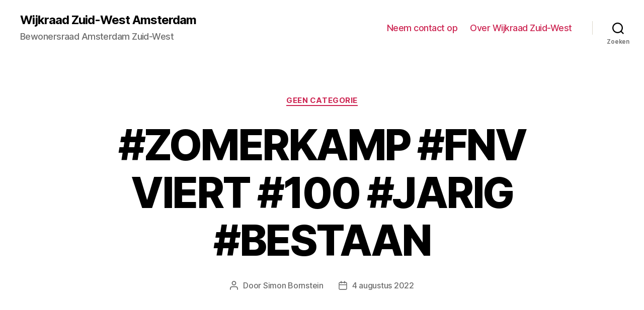

--- FILE ---
content_type: text/html; charset=utf-8
request_url: https://www.woczuidwest.nl/2022/08/04/zomerkamp-fnv-viert-100-jarig-bestaan/
body_size: 11709
content:
<!DOCTYPE html>
<html class="no-js" lang="nl">
	<head>
	<meta http-equiv="Content-Type" content="text/html; charset=UTF-8"/>
		<meta name="viewport" content="width=device-width, initial-scale=1.0">
		<link rel="profile" href="https://gmpg.org/xfn/11">
		<title>#ZOMERKAMP #FNV VIERT #100 #JARIG #BESTAAN - Wijkraad Zuid-West Amsterdam</title>
	<link rel="canonical" href="https://www.woczuidwest.nl/2022/08/04/zomerkamp-fnv-viert-100-jarig-bestaan/" />
<meta name="robots" content="max-image-preview:large"/>
<script>
window._wpemojiSettings = {"baseUrl":"https:\/\/s.w.org\/images\/core\/emoji\/14.0.0\/72x72\/","ext":".png","svgUrl":"https:\/\/s.w.org\/images\/core\/emoji\/14.0.0\/svg\/","svgExt":".svg","source":{"concatemoji":"http:\/\/www.woczuidwest.nl\/wp-includes\/js\/wp-emoji-release.min.js?ver=6.1.7"}};
/*! This file is auto-generated */
!function(e,a,t){var n,r,o,i=a.createElement("canvas"),p=i.getContext&&i.getContext("2d");function s(e,t){var a=String.fromCharCode,e=(p.clearRect(0,0,i.width,i.height),p.fillText(a.apply(this,e),0,0),i.toDataURL());return p.clearRect(0,0,i.width,i.height),p.fillText(a.apply(this,t),0,0),e===i.toDataURL()}function c(e){var t=a.createElement("script");t.src=e,t.defer=t.type="text/javascript",a.getElementsByTagName("head")[0].appendChild(t)}for(o=Array("flag","emoji"),t.supports={everything:!0,everythingExceptFlag:!0},r=0;r<o.length;r++)t.supports[o[r]]=function(e){if(p&&p.fillText)switch(p.textBaseline="top",p.font="600 32px Arial",e){case"flag":return s([127987,65039,8205,9895,65039],[127987,65039,8203,9895,65039])?!1:!s([55356,56826,55356,56819],[55356,56826,8203,55356,56819])&&!s([55356,57332,56128,56423,56128,56418,56128,56421,56128,56430,56128,56423,56128,56447],[55356,57332,8203,56128,56423,8203,56128,56418,8203,56128,56421,8203,56128,56430,8203,56128,56423,8203,56128,56447]);case"emoji":return!s([129777,127995,8205,129778,127999],[129777,127995,8203,129778,127999])}return!1}(o[r]),t.supports.everything=t.supports.everything&&t.supports[o[r]],"flag"!==o[r]&&(t.supports.everythingExceptFlag=t.supports.everythingExceptFlag&&t.supports[o[r]]);t.supports.everythingExceptFlag=t.supports.everythingExceptFlag&&!t.supports.flag,t.DOMReady=!1,t.readyCallback=function(){t.DOMReady=!0},t.supports.everything||(n=function(){t.readyCallback()},a.addEventListener?(a.addEventListener("DOMContentLoaded",n,!1),e.addEventListener("load",n,!1)):(e.attachEvent("onload",n),a.attachEvent("onreadystatechange",function(){"complete"===a.readyState&&t.readyCallback()})),(e=t.source||{}).concatemoji?c(e.concatemoji):e.wpemoji&&e.twemoji&&(c(e.twemoji),c(e.wpemoji)))}(window,document,window._wpemojiSettings);
</script>
<style>
img.wp-smiley,
img.emoji {
	display: inline !important;
	border: none !important;
	box-shadow: none !important;
	height: 1em !important;
	width: 1em !important;
	margin: 0 0.07em !important;
	vertical-align: -0.1em !important;
	background: none !important;
	padding: 0 !important;
}
</style>
	<link rel="stylesheet" id="wp-block-library-css" href="../../../../wp-includes/css/dist/block-library/style.min_ver-6.1.7.css" media="all"/>
<link rel="stylesheet" id="classic-theme-styles-css" href="../../../../wp-includes/css/classic-themes.min_ver-1.css" media="all"/>
<style id="global-styles-inline-css">
body{--wp--preset--color--black: #000000;--wp--preset--color--cyan-bluish-gray: #abb8c3;--wp--preset--color--white: #ffffff;--wp--preset--color--pale-pink: #f78da7;--wp--preset--color--vivid-red: #cf2e2e;--wp--preset--color--luminous-vivid-orange: #ff6900;--wp--preset--color--luminous-vivid-amber: #fcb900;--wp--preset--color--light-green-cyan: #7bdcb5;--wp--preset--color--vivid-green-cyan: #00d084;--wp--preset--color--pale-cyan-blue: #8ed1fc;--wp--preset--color--vivid-cyan-blue: #0693e3;--wp--preset--color--vivid-purple: #9b51e0;--wp--preset--color--accent: #cd2653;--wp--preset--color--primary: #000000;--wp--preset--color--secondary: #6d6d6d;--wp--preset--color--subtle-background: #dcd7ca;--wp--preset--color--background: #f5efe0;--wp--preset--gradient--vivid-cyan-blue-to-vivid-purple: linear-gradient(135deg,rgba(6,147,227,1) 0%,rgb(155,81,224) 100%);--wp--preset--gradient--light-green-cyan-to-vivid-green-cyan: linear-gradient(135deg,rgb(122,220,180) 0%,rgb(0,208,130) 100%);--wp--preset--gradient--luminous-vivid-amber-to-luminous-vivid-orange: linear-gradient(135deg,rgba(252,185,0,1) 0%,rgba(255,105,0,1) 100%);--wp--preset--gradient--luminous-vivid-orange-to-vivid-red: linear-gradient(135deg,rgba(255,105,0,1) 0%,rgb(207,46,46) 100%);--wp--preset--gradient--very-light-gray-to-cyan-bluish-gray: linear-gradient(135deg,rgb(238,238,238) 0%,rgb(169,184,195) 100%);--wp--preset--gradient--cool-to-warm-spectrum: linear-gradient(135deg,rgb(74,234,220) 0%,rgb(151,120,209) 20%,rgb(207,42,186) 40%,rgb(238,44,130) 60%,rgb(251,105,98) 80%,rgb(254,248,76) 100%);--wp--preset--gradient--blush-light-purple: linear-gradient(135deg,rgb(255,206,236) 0%,rgb(152,150,240) 100%);--wp--preset--gradient--blush-bordeaux: linear-gradient(135deg,rgb(254,205,165) 0%,rgb(254,45,45) 50%,rgb(107,0,62) 100%);--wp--preset--gradient--luminous-dusk: linear-gradient(135deg,rgb(255,203,112) 0%,rgb(199,81,192) 50%,rgb(65,88,208) 100%);--wp--preset--gradient--pale-ocean: linear-gradient(135deg,rgb(255,245,203) 0%,rgb(182,227,212) 50%,rgb(51,167,181) 100%);--wp--preset--gradient--electric-grass: linear-gradient(135deg,rgb(202,248,128) 0%,rgb(113,206,126) 100%);--wp--preset--gradient--midnight: linear-gradient(135deg,rgb(2,3,129) 0%,rgb(40,116,252) 100%);--wp--preset--duotone--dark-grayscale: url('http://www.woczuidwest.nl/2022/08/04/zomerkamp-fnv-viert-100-jarig-bestaan/#wp-duotone-dark-grayscale');--wp--preset--duotone--grayscale: url('http://www.woczuidwest.nl/2022/08/04/zomerkamp-fnv-viert-100-jarig-bestaan/#wp-duotone-grayscale');--wp--preset--duotone--purple-yellow: url('http://www.woczuidwest.nl/2022/08/04/zomerkamp-fnv-viert-100-jarig-bestaan/#wp-duotone-purple-yellow');--wp--preset--duotone--blue-red: url('http://www.woczuidwest.nl/2022/08/04/zomerkamp-fnv-viert-100-jarig-bestaan/#wp-duotone-blue-red');--wp--preset--duotone--midnight: url('http://www.woczuidwest.nl/2022/08/04/zomerkamp-fnv-viert-100-jarig-bestaan/#wp-duotone-midnight');--wp--preset--duotone--magenta-yellow: url('http://www.woczuidwest.nl/2022/08/04/zomerkamp-fnv-viert-100-jarig-bestaan/#wp-duotone-magenta-yellow');--wp--preset--duotone--purple-green: url('http://www.woczuidwest.nl/2022/08/04/zomerkamp-fnv-viert-100-jarig-bestaan/#wp-duotone-purple-green');--wp--preset--duotone--blue-orange: url('http://www.woczuidwest.nl/2022/08/04/zomerkamp-fnv-viert-100-jarig-bestaan/#wp-duotone-blue-orange');--wp--preset--font-size--small: 18px;--wp--preset--font-size--medium: 20px;--wp--preset--font-size--large: 26.25px;--wp--preset--font-size--x-large: 42px;--wp--preset--font-size--normal: 21px;--wp--preset--font-size--larger: 32px;--wp--preset--spacing--20: 0.44rem;--wp--preset--spacing--30: 0.67rem;--wp--preset--spacing--40: 1rem;--wp--preset--spacing--50: 1.5rem;--wp--preset--spacing--60: 2.25rem;--wp--preset--spacing--70: 3.38rem;--wp--preset--spacing--80: 5.06rem;}:where(.is-layout-flex){gap: 0.5em;}body .is-layout-flow > .alignleft{float: left;margin-inline-start: 0;margin-inline-end: 2em;}body .is-layout-flow > .alignright{float: right;margin-inline-start: 2em;margin-inline-end: 0;}body .is-layout-flow > .aligncenter{margin-left: auto !important;margin-right: auto !important;}body .is-layout-constrained > .alignleft{float: left;margin-inline-start: 0;margin-inline-end: 2em;}body .is-layout-constrained > .alignright{float: right;margin-inline-start: 2em;margin-inline-end: 0;}body .is-layout-constrained > .aligncenter{margin-left: auto !important;margin-right: auto !important;}body .is-layout-constrained > :where(:not(.alignleft):not(.alignright):not(.alignfull)){max-width: var(--wp--style--global--content-size);margin-left: auto !important;margin-right: auto !important;}body .is-layout-constrained > .alignwide{max-width: var(--wp--style--global--wide-size);}body .is-layout-flex{display: flex;}body .is-layout-flex{flex-wrap: wrap;align-items: center;}body .is-layout-flex > *{margin: 0;}:where(.wp-block-columns.is-layout-flex){gap: 2em;}.has-black-color{color: var(--wp--preset--color--black) !important;}.has-cyan-bluish-gray-color{color: var(--wp--preset--color--cyan-bluish-gray) !important;}.has-white-color{color: var(--wp--preset--color--white) !important;}.has-pale-pink-color{color: var(--wp--preset--color--pale-pink) !important;}.has-vivid-red-color{color: var(--wp--preset--color--vivid-red) !important;}.has-luminous-vivid-orange-color{color: var(--wp--preset--color--luminous-vivid-orange) !important;}.has-luminous-vivid-amber-color{color: var(--wp--preset--color--luminous-vivid-amber) !important;}.has-light-green-cyan-color{color: var(--wp--preset--color--light-green-cyan) !important;}.has-vivid-green-cyan-color{color: var(--wp--preset--color--vivid-green-cyan) !important;}.has-pale-cyan-blue-color{color: var(--wp--preset--color--pale-cyan-blue) !important;}.has-vivid-cyan-blue-color{color: var(--wp--preset--color--vivid-cyan-blue) !important;}.has-vivid-purple-color{color: var(--wp--preset--color--vivid-purple) !important;}.has-black-background-color{background-color: var(--wp--preset--color--black) !important;}.has-cyan-bluish-gray-background-color{background-color: var(--wp--preset--color--cyan-bluish-gray) !important;}.has-white-background-color{background-color: var(--wp--preset--color--white) !important;}.has-pale-pink-background-color{background-color: var(--wp--preset--color--pale-pink) !important;}.has-vivid-red-background-color{background-color: var(--wp--preset--color--vivid-red) !important;}.has-luminous-vivid-orange-background-color{background-color: var(--wp--preset--color--luminous-vivid-orange) !important;}.has-luminous-vivid-amber-background-color{background-color: var(--wp--preset--color--luminous-vivid-amber) !important;}.has-light-green-cyan-background-color{background-color: var(--wp--preset--color--light-green-cyan) !important;}.has-vivid-green-cyan-background-color{background-color: var(--wp--preset--color--vivid-green-cyan) !important;}.has-pale-cyan-blue-background-color{background-color: var(--wp--preset--color--pale-cyan-blue) !important;}.has-vivid-cyan-blue-background-color{background-color: var(--wp--preset--color--vivid-cyan-blue) !important;}.has-vivid-purple-background-color{background-color: var(--wp--preset--color--vivid-purple) !important;}.has-black-border-color{border-color: var(--wp--preset--color--black) !important;}.has-cyan-bluish-gray-border-color{border-color: var(--wp--preset--color--cyan-bluish-gray) !important;}.has-white-border-color{border-color: var(--wp--preset--color--white) !important;}.has-pale-pink-border-color{border-color: var(--wp--preset--color--pale-pink) !important;}.has-vivid-red-border-color{border-color: var(--wp--preset--color--vivid-red) !important;}.has-luminous-vivid-orange-border-color{border-color: var(--wp--preset--color--luminous-vivid-orange) !important;}.has-luminous-vivid-amber-border-color{border-color: var(--wp--preset--color--luminous-vivid-amber) !important;}.has-light-green-cyan-border-color{border-color: var(--wp--preset--color--light-green-cyan) !important;}.has-vivid-green-cyan-border-color{border-color: var(--wp--preset--color--vivid-green-cyan) !important;}.has-pale-cyan-blue-border-color{border-color: var(--wp--preset--color--pale-cyan-blue) !important;}.has-vivid-cyan-blue-border-color{border-color: var(--wp--preset--color--vivid-cyan-blue) !important;}.has-vivid-purple-border-color{border-color: var(--wp--preset--color--vivid-purple) !important;}.has-vivid-cyan-blue-to-vivid-purple-gradient-background{background: var(--wp--preset--gradient--vivid-cyan-blue-to-vivid-purple) !important;}.has-light-green-cyan-to-vivid-green-cyan-gradient-background{background: var(--wp--preset--gradient--light-green-cyan-to-vivid-green-cyan) !important;}.has-luminous-vivid-amber-to-luminous-vivid-orange-gradient-background{background: var(--wp--preset--gradient--luminous-vivid-amber-to-luminous-vivid-orange) !important;}.has-luminous-vivid-orange-to-vivid-red-gradient-background{background: var(--wp--preset--gradient--luminous-vivid-orange-to-vivid-red) !important;}.has-very-light-gray-to-cyan-bluish-gray-gradient-background{background: var(--wp--preset--gradient--very-light-gray-to-cyan-bluish-gray) !important;}.has-cool-to-warm-spectrum-gradient-background{background: var(--wp--preset--gradient--cool-to-warm-spectrum) !important;}.has-blush-light-purple-gradient-background{background: var(--wp--preset--gradient--blush-light-purple) !important;}.has-blush-bordeaux-gradient-background{background: var(--wp--preset--gradient--blush-bordeaux) !important;}.has-luminous-dusk-gradient-background{background: var(--wp--preset--gradient--luminous-dusk) !important;}.has-pale-ocean-gradient-background{background: var(--wp--preset--gradient--pale-ocean) !important;}.has-electric-grass-gradient-background{background: var(--wp--preset--gradient--electric-grass) !important;}.has-midnight-gradient-background{background: var(--wp--preset--gradient--midnight) !important;}.has-small-font-size{font-size: var(--wp--preset--font-size--small) !important;}.has-medium-font-size{font-size: var(--wp--preset--font-size--medium) !important;}.has-large-font-size{font-size: var(--wp--preset--font-size--large) !important;}.has-x-large-font-size{font-size: var(--wp--preset--font-size--x-large) !important;}
.wp-block-navigation a:where(:not(.wp-element-button)){color: inherit;}
:where(.wp-block-columns.is-layout-flex){gap: 2em;}
.wp-block-pullquote{font-size: 1.5em;line-height: 1.6;}
</style>
<link rel="stylesheet" id="contact-form-7-css" href="../../../../wp-content/plugins/contact-form-7/includes/css/styles_ver-5.1.8.css" media="all"/>
<link rel="stylesheet" id="twentytwenty-style-css" href="../../../../wp-content/themes/twentytwenty/style_ver-1.1.css" media="all"/>
<style id="twentytwenty-style-inline-css">
.color-accent,.color-accent-hover:hover,.color-accent-hover:focus,:root .has-accent-color,.has-drop-cap:not(:focus):first-letter,.wp-block-button.is-style-outline,a { color: #cd2653; }blockquote,.border-color-accent,.border-color-accent-hover:hover,.border-color-accent-hover:focus { border-color: #cd2653; }button:not(.toggle),.button,.faux-button,.wp-block-button__link,.wp-block-file .wp-block-file__button,input[type="button"],input[type="reset"],input[type="submit"],.bg-accent,.bg-accent-hover:hover,.bg-accent-hover:focus,:root .has-accent-background-color,.comment-reply-link { background-color: #cd2653; }.fill-children-accent,.fill-children-accent * { fill: #cd2653; }body,.entry-title a,:root .has-primary-color { color: #000000; }:root .has-primary-background-color { background-color: #000000; }cite,figcaption,.wp-caption-text,.post-meta,.entry-content .wp-block-archives li,.entry-content .wp-block-categories li,.entry-content .wp-block-latest-posts li,.wp-block-latest-comments__comment-date,.wp-block-latest-posts__post-date,.wp-block-embed figcaption,.wp-block-image figcaption,.wp-block-pullquote cite,.comment-metadata,.comment-respond .comment-notes,.comment-respond .logged-in-as,.pagination .dots,.entry-content hr:not(.has-background),hr.styled-separator,:root .has-secondary-color { color: #6d6d6d; }:root .has-secondary-background-color { background-color: #6d6d6d; }pre,fieldset,input,textarea,table,table *,hr { border-color: #dcd7ca; }caption,code,code,kbd,samp,.wp-block-table.is-style-stripes tbody tr:nth-child(odd),:root .has-subtle-background-background-color { background-color: #dcd7ca; }.wp-block-table.is-style-stripes { border-bottom-color: #dcd7ca; }.wp-block-latest-posts.is-grid li { border-top-color: #dcd7ca; }:root .has-subtle-background-color { color: #dcd7ca; }body:not(.overlay-header) .primary-menu > li > a,body:not(.overlay-header) .primary-menu > li > .icon,.modal-menu a,.footer-menu a, .footer-widgets a,#site-footer .wp-block-button.is-style-outline,.wp-block-pullquote:before,.singular:not(.overlay-header) .entry-header a,.archive-header a,.header-footer-group .color-accent,.header-footer-group .color-accent-hover:hover { color: #cd2653; }.social-icons a,#site-footer button:not(.toggle),#site-footer .button,#site-footer .faux-button,#site-footer .wp-block-button__link,#site-footer .wp-block-file__button,#site-footer input[type="button"],#site-footer input[type="reset"],#site-footer input[type="submit"] { background-color: #cd2653; }.header-footer-group,body:not(.overlay-header) #site-header .toggle,.menu-modal .toggle { color: #000000; }body:not(.overlay-header) .primary-menu ul { background-color: #000000; }body:not(.overlay-header) .primary-menu > li > ul:after { border-bottom-color: #000000; }body:not(.overlay-header) .primary-menu ul ul:after { border-left-color: #000000; }.site-description,body:not(.overlay-header) .toggle-inner .toggle-text,.widget .post-date,.widget .rss-date,.widget_archive li,.widget_categories li,.widget cite,.widget_pages li,.widget_meta li,.widget_nav_menu li,.powered-by-wordpress,.to-the-top,.singular .entry-header .post-meta,.singular:not(.overlay-header) .entry-header .post-meta a { color: #6d6d6d; }.header-footer-group pre,.header-footer-group fieldset,.header-footer-group input,.header-footer-group textarea,.header-footer-group table,.header-footer-group table *,.footer-nav-widgets-wrapper,#site-footer,.menu-modal nav *,.footer-widgets-outer-wrapper,.footer-top { border-color: #dcd7ca; }.header-footer-group table caption,body:not(.overlay-header) .header-inner .toggle-wrapper::before { background-color: #dcd7ca; }
</style>
<link rel="stylesheet" id="twentytwenty-print-style-css" href="../../../../wp-content/themes/twentytwenty/print_ver-1.1.css" media="print"/>
<script src="../../../../wp-includes/js/jquery/jquery.min_ver-3.6.1.js" id="jquery-core-js"></script>
<script src="../../../../wp-includes/js/jquery/jquery-migrate.min_ver-3.3.2.js" id="jquery-migrate-js"></script>
<script src="../../../../wp-content/themes/twentytwenty/assets/js/index_ver-1.1.js" id="twentytwenty-js-js" async></script>
<link rel="https://api.w.org/" href="https://www.woczuidwest.nl/wp-json/" /><link rel="EditURI" type="application/rsd+xml" title="RSD" href="https://www.woczuidwest.nl/xmlrpc.php?rsd" />
<link rel="wlwmanifest" type="application/wlwmanifest+xml" href="https://www.woczuidwest.nl/wp-includes/wlwmanifest.xml" />
<meta name="generator" content="WordPress 6.1.7"/>
<link rel="shortlink" href="https://www.woczuidwest.nl/?p=3343" />
	<script>document.documentElement.className = document.documentElement.className.replace( 'no-js', 'js' );</script>
	<style>.recentcomments a{display:inline !important;padding:0 !important;margin:0 !important;}</style>
	</head>
	<body class="post-template-default single single-post postid-3343 single-format-standard singular enable-search-modal missing-post-thumbnail has-single-pagination showing-comments show-avatars footer-top-visible">
		<a class="skip-link screen-reader-text" href="#site-content">Overslaan naar de inhoud</a><svg xmlns="http://www.w3.org/2000/svg" viewbox="0 0 0 0" width="0" height="0" focusable="false" role="none" style="visibility: hidden; position: absolute; left: -9999px; overflow: hidden;"><defs><filter id="wp-duotone-dark-grayscale"><fecolormatrix color-interpolation-filters="sRGB" type="matrix" values=" .299 .587 .114 0 0 .299 .587 .114 0 0 .299 .587 .114 0 0 .299 .587 .114 0 0 "/><fecomponenttransfer color-interpolation-filters="sRGB"><fefuncr type="table" tablevalues="0 0.49803921568627"/><fefuncg type="table" tablevalues="0 0.49803921568627"/><fefuncb type="table" tablevalues="0 0.49803921568627"/><fefunca type="table" tablevalues="1 1"/></fecomponenttransfer><fecomposite in2="SourceGraphic" operator="in"/></filter></defs></svg><svg xmlns="http://www.w3.org/2000/svg" viewbox="0 0 0 0" width="0" height="0" focusable="false" role="none" style="visibility: hidden; position: absolute; left: -9999px; overflow: hidden;"><defs><filter id="wp-duotone-grayscale"><fecolormatrix color-interpolation-filters="sRGB" type="matrix" values=" .299 .587 .114 0 0 .299 .587 .114 0 0 .299 .587 .114 0 0 .299 .587 .114 0 0 "/><fecomponenttransfer color-interpolation-filters="sRGB"><fefuncr type="table" tablevalues="0 1"/><fefuncg type="table" tablevalues="0 1"/><fefuncb type="table" tablevalues="0 1"/><fefunca type="table" tablevalues="1 1"/></fecomponenttransfer><fecomposite in2="SourceGraphic" operator="in"/></filter></defs></svg><svg xmlns="http://www.w3.org/2000/svg" viewbox="0 0 0 0" width="0" height="0" focusable="false" role="none" style="visibility: hidden; position: absolute; left: -9999px; overflow: hidden;"><defs><filter id="wp-duotone-purple-yellow"><fecolormatrix color-interpolation-filters="sRGB" type="matrix" values=" .299 .587 .114 0 0 .299 .587 .114 0 0 .299 .587 .114 0 0 .299 .587 .114 0 0 "/><fecomponenttransfer color-interpolation-filters="sRGB"><fefuncr type="table" tablevalues="0.54901960784314 0.98823529411765"/><fefuncg type="table" tablevalues="0 1"/><fefuncb type="table" tablevalues="0.71764705882353 0.25490196078431"/><fefunca type="table" tablevalues="1 1"/></fecomponenttransfer><fecomposite in2="SourceGraphic" operator="in"/></filter></defs></svg><svg xmlns="http://www.w3.org/2000/svg" viewbox="0 0 0 0" width="0" height="0" focusable="false" role="none" style="visibility: hidden; position: absolute; left: -9999px; overflow: hidden;"><defs><filter id="wp-duotone-blue-red"><fecolormatrix color-interpolation-filters="sRGB" type="matrix" values=" .299 .587 .114 0 0 .299 .587 .114 0 0 .299 .587 .114 0 0 .299 .587 .114 0 0 "/><fecomponenttransfer color-interpolation-filters="sRGB"><fefuncr type="table" tablevalues="0 1"/><fefuncg type="table" tablevalues="0 0.27843137254902"/><fefuncb type="table" tablevalues="0.5921568627451 0.27843137254902"/><fefunca type="table" tablevalues="1 1"/></fecomponenttransfer><fecomposite in2="SourceGraphic" operator="in"/></filter></defs></svg><svg xmlns="http://www.w3.org/2000/svg" viewbox="0 0 0 0" width="0" height="0" focusable="false" role="none" style="visibility: hidden; position: absolute; left: -9999px; overflow: hidden;"><defs><filter id="wp-duotone-midnight"><fecolormatrix color-interpolation-filters="sRGB" type="matrix" values=" .299 .587 .114 0 0 .299 .587 .114 0 0 .299 .587 .114 0 0 .299 .587 .114 0 0 "/><fecomponenttransfer color-interpolation-filters="sRGB"><fefuncr type="table" tablevalues="0 0"/><fefuncg type="table" tablevalues="0 0.64705882352941"/><fefuncb type="table" tablevalues="0 1"/><fefunca type="table" tablevalues="1 1"/></fecomponenttransfer><fecomposite in2="SourceGraphic" operator="in"/></filter></defs></svg><svg xmlns="http://www.w3.org/2000/svg" viewbox="0 0 0 0" width="0" height="0" focusable="false" role="none" style="visibility: hidden; position: absolute; left: -9999px; overflow: hidden;"><defs><filter id="wp-duotone-magenta-yellow"><fecolormatrix color-interpolation-filters="sRGB" type="matrix" values=" .299 .587 .114 0 0 .299 .587 .114 0 0 .299 .587 .114 0 0 .299 .587 .114 0 0 "/><fecomponenttransfer color-interpolation-filters="sRGB"><fefuncr type="table" tablevalues="0.78039215686275 1"/><fefuncg type="table" tablevalues="0 0.94901960784314"/><fefuncb type="table" tablevalues="0.35294117647059 0.47058823529412"/><fefunca type="table" tablevalues="1 1"/></fecomponenttransfer><fecomposite in2="SourceGraphic" operator="in"/></filter></defs></svg><svg xmlns="http://www.w3.org/2000/svg" viewbox="0 0 0 0" width="0" height="0" focusable="false" role="none" style="visibility: hidden; position: absolute; left: -9999px; overflow: hidden;"><defs><filter id="wp-duotone-purple-green"><fecolormatrix color-interpolation-filters="sRGB" type="matrix" values=" .299 .587 .114 0 0 .299 .587 .114 0 0 .299 .587 .114 0 0 .299 .587 .114 0 0 "/><fecomponenttransfer color-interpolation-filters="sRGB"><fefuncr type="table" tablevalues="0.65098039215686 0.40392156862745"/><fefuncg type="table" tablevalues="0 1"/><fefuncb type="table" tablevalues="0.44705882352941 0.4"/><fefunca type="table" tablevalues="1 1"/></fecomponenttransfer><fecomposite in2="SourceGraphic" operator="in"/></filter></defs></svg><svg xmlns="http://www.w3.org/2000/svg" viewbox="0 0 0 0" width="0" height="0" focusable="false" role="none" style="visibility: hidden; position: absolute; left: -9999px; overflow: hidden;"><defs><filter id="wp-duotone-blue-orange"><fecolormatrix color-interpolation-filters="sRGB" type="matrix" values=" .299 .587 .114 0 0 .299 .587 .114 0 0 .299 .587 .114 0 0 .299 .587 .114 0 0 "/><fecomponenttransfer color-interpolation-filters="sRGB"><fefuncr type="table" tablevalues="0.098039215686275 1"/><fefuncg type="table" tablevalues="0 0.66274509803922"/><fefuncb type="table" tablevalues="0.84705882352941 0.41960784313725"/><fefunca type="table" tablevalues="1 1"/></fecomponenttransfer><fecomposite in2="SourceGraphic" operator="in"/></filter></defs></svg>
		<header id="site-header" class="header-footer-group" role="banner">
			<div class="header-inner section-inner">
				<div class="header-titles-wrapper">
						<button class="toggle search-toggle mobile-search-toggle" data-toggle-target=".search-modal" data-toggle-body-class="showing-search-modal" data-set-focus=".search-modal .search-field" aria-expanded="false">
							<span class="toggle-inner">
								<span class="toggle-icon">
									<svg class="svg-icon" aria-hidden="true" role="img" focusable="false" xmlns="http://www.w3.org/2000/svg" width="23" height="23" viewbox="0 0 23 23"><path d="M38.710696,48.0601792 L43,52.3494831 L41.3494831,54 L37.0601792,49.710696 C35.2632422,51.1481185 32.9839107,52.0076499 30.5038249,52.0076499 C24.7027226,52.0076499 20,47.3049272 20,41.5038249 C20,35.7027226 24.7027226,31 30.5038249,31 C36.3049272,31 41.0076499,35.7027226 41.0076499,41.5038249 C41.0076499,43.9839107 40.1481185,46.2632422 38.710696,48.0601792 Z M36.3875844,47.1716785 C37.8030221,45.7026647 38.6734666,43.7048964 38.6734666,41.5038249 C38.6734666,36.9918565 35.0157934,33.3341833 30.5038249,33.3341833 C25.9918565,33.3341833 22.3341833,36.9918565 22.3341833,41.5038249 C22.3341833,46.0157934 25.9918565,49.6734666 30.5038249,49.6734666 C32.7048964,49.6734666 34.7026647,48.8030221 36.1716785,47.3875844 C36.2023931,47.347638 36.2360451,47.3092237 36.2726343,47.2726343 C36.3092237,47.2360451 36.347638,47.2023931 36.3875844,47.1716785 Z" transform="translate(-20 -31)"/></svg>								</span>
								<span class="toggle-text">Zoeken</span>
							</span>
						</button><!-- .search-toggle -->
					<div class="header-titles">
						<div class="site-title faux-heading"><a href="/">Wijkraad Zuid-West Amsterdam</a></div><div class="site-description">Bewonersraad Amsterdam Zuid-West</div><!-- .site-description -->
					</div><!-- .header-titles -->
					<button class="toggle nav-toggle mobile-nav-toggle" data-toggle-target=".menu-modal" data-toggle-body-class="showing-menu-modal" aria-expanded="false" data-set-focus=".close-nav-toggle">
						<span class="toggle-inner">
							<span class="toggle-icon">
								<svg class="svg-icon" aria-hidden="true" role="img" focusable="false" xmlns="http://www.w3.org/2000/svg" width="26" height="7" viewbox="0 0 26 7"><path fill-rule="evenodd" d="M332.5,45 C330.567003,45 329,43.4329966 329,41.5 C329,39.5670034 330.567003,38 332.5,38 C334.432997,38 336,39.5670034 336,41.5 C336,43.4329966 334.432997,45 332.5,45 Z M342,45 C340.067003,45 338.5,43.4329966 338.5,41.5 C338.5,39.5670034 340.067003,38 342,38 C343.932997,38 345.5,39.5670034 345.5,41.5 C345.5,43.4329966 343.932997,45 342,45 Z M351.5,45 C349.567003,45 348,43.4329966 348,41.5 C348,39.5670034 349.567003,38 351.5,38 C353.432997,38 355,39.5670034 355,41.5 C355,43.4329966 353.432997,45 351.5,45 Z" transform="translate(-329 -38)"/></svg>							</span>
							<span class="toggle-text">Menu</span>
						</span>
					</button><!-- .nav-toggle -->
				</div><!-- .header-titles-wrapper -->
				<div class="header-navigation-wrapper">
							<nav class="primary-menu-wrapper" aria-label="Horizontal" role="navigation">
								<ul class="primary-menu reset-list-style">
								<li class="page_item page-item-22"><a href="../../../../neem-contact-op/">Neem contact op</a></li>
<li class="page_item page-item-12"><a href="../../../../wijkraad-zuid-west/">Over Wijkraad Zuid-West</a></li>
								</ul>
							</nav><!-- .primary-menu-wrapper -->
						<div class="header-toggles hide-no-js">
							<div class="toggle-wrapper search-toggle-wrapper">
								<button class="toggle search-toggle desktop-search-toggle" data-toggle-target=".search-modal" data-toggle-body-class="showing-search-modal" data-set-focus=".search-modal .search-field" aria-expanded="false">
									<span class="toggle-inner">
										<svg class="svg-icon" aria-hidden="true" role="img" focusable="false" xmlns="http://www.w3.org/2000/svg" width="23" height="23" viewbox="0 0 23 23"><path d="M38.710696,48.0601792 L43,52.3494831 L41.3494831,54 L37.0601792,49.710696 C35.2632422,51.1481185 32.9839107,52.0076499 30.5038249,52.0076499 C24.7027226,52.0076499 20,47.3049272 20,41.5038249 C20,35.7027226 24.7027226,31 30.5038249,31 C36.3049272,31 41.0076499,35.7027226 41.0076499,41.5038249 C41.0076499,43.9839107 40.1481185,46.2632422 38.710696,48.0601792 Z M36.3875844,47.1716785 C37.8030221,45.7026647 38.6734666,43.7048964 38.6734666,41.5038249 C38.6734666,36.9918565 35.0157934,33.3341833 30.5038249,33.3341833 C25.9918565,33.3341833 22.3341833,36.9918565 22.3341833,41.5038249 C22.3341833,46.0157934 25.9918565,49.6734666 30.5038249,49.6734666 C32.7048964,49.6734666 34.7026647,48.8030221 36.1716785,47.3875844 C36.2023931,47.347638 36.2360451,47.3092237 36.2726343,47.2726343 C36.3092237,47.2360451 36.347638,47.2023931 36.3875844,47.1716785 Z" transform="translate(-20 -31)"/></svg>										<span class="toggle-text">Zoeken</span>
									</span>
								</button><!-- .search-toggle -->
							</div>
						</div><!-- .header-toggles -->
				</div><!-- .header-navigation-wrapper -->
			</div><!-- .header-inner -->
			<div class="search-modal cover-modal header-footer-group" data-modal-target-string=".search-modal">
	<div class="search-modal-inner modal-inner">
		<div class="section-inner">
			<form role="search" aria-label="Zoeken naar:" method="get" class="search-form" action="/">
	<label for="search-form-1">
		<span class="screen-reader-text">Zoeken naar:</span>
		<input type="search" id="search-form-1" class="search-field" placeholder="Zoek …" value="" name="s"/>
	</label>
	<input type="submit" class="search-submit" value="Zoeken"/>
</form>
			<button class="toggle search-untoggle close-search-toggle fill-children-current-color" data-toggle-target=".search-modal" data-toggle-body-class="showing-search-modal" data-set-focus=".search-modal .search-field" aria-expanded="false">
				<span class="screen-reader-text">Zoeken sluiten</span>
				<svg class="svg-icon" aria-hidden="true" role="img" focusable="false" xmlns="http://www.w3.org/2000/svg" width="16" height="16" viewbox="0 0 16 16"><polygon fill="" fill-rule="evenodd" points="6.852 7.649 .399 1.195 1.445 .149 7.899 6.602 14.352 .149 15.399 1.195 8.945 7.649 15.399 14.102 14.352 15.149 7.899 8.695 1.445 15.149 .399 14.102"/></svg>			</button><!-- .search-toggle -->
		</div><!-- .section-inner -->
	</div><!-- .search-modal-inner -->
</div><!-- .menu-modal -->
		</header><!-- #site-header -->
<div class="menu-modal cover-modal header-footer-group" data-modal-target-string=".menu-modal">
	<div class="menu-modal-inner modal-inner">
		<div class="menu-wrapper section-inner">
			<div class="menu-top">
				<button class="toggle close-nav-toggle fill-children-current-color" data-toggle-target=".menu-modal" data-toggle-body-class="showing-menu-modal" aria-expanded="false" data-set-focus=".menu-modal">
					<span class="toggle-text">Menu sluiten</span>
					<svg class="svg-icon" aria-hidden="true" role="img" focusable="false" xmlns="http://www.w3.org/2000/svg" width="16" height="16" viewbox="0 0 16 16"><polygon fill="" fill-rule="evenodd" points="6.852 7.649 .399 1.195 1.445 .149 7.899 6.602 14.352 .149 15.399 1.195 8.945 7.649 15.399 14.102 14.352 15.149 7.899 8.695 1.445 15.149 .399 14.102"/></svg>				</button><!-- .nav-toggle -->
					<nav class="mobile-menu" aria-label="Mobile" role="navigation">
						<ul class="modal-menu reset-list-style">
						<li class="page_item page-item-22"><div class="ancestor-wrapper"><a href="../../../../neem-contact-op/">Neem contact op</a></div><!-- .ancestor-wrapper --></li>
<li class="page_item page-item-12"><div class="ancestor-wrapper"><a href="../../../../wijkraad-zuid-west/">Over Wijkraad Zuid-West</a></div><!-- .ancestor-wrapper --></li>
						</ul>
					</nav>
			</div><!-- .menu-top -->
			<div class="menu-bottom">
			</div><!-- .menu-bottom -->
		</div><!-- .menu-wrapper -->
	</div><!-- .menu-modal-inner -->
</div><!-- .menu-modal -->
<main id="site-content" role="main">
<article class="post-3343 post type-post status-publish format-standard hentry category-geen-categorie tag-ajc tag-arbeidersjeugdcentrale tag-armoede tag-buitenspelen tag-fnv tag-jeugd tag-jeugdwerk tag-jongeren tag-jongerenwerk tag-kamperen tag-kinderen tag-opvoeding tag-paasheuvel tag-pubers tag-sjorren tag-sport tag-sportenspel tag-vakbond tag-zomerkamp tag-zomervakantie tag-arbeiders" id="post-3343">
<header class="entry-header has-text-align-center header-footer-group">
	<div class="entry-header-inner section-inner medium">
			<div class="entry-categories">
				<span class="screen-reader-text">Categorieën</span>
				<div class="entry-categories-inner">
					<a href="../../../../category/geen-categorie/" rel="category tag">Geen categorie</a>				</div><!-- .entry-categories-inner -->
			</div><!-- .entry-categories -->
			<h1 class="entry-title">#ZOMERKAMP #FNV VIERT #100 #JARIG #BESTAAN</h1>
		<div class="post-meta-wrapper post-meta-single post-meta-single-top">
			<ul class="post-meta">
									<li class="post-author meta-wrapper">
						<span class="meta-icon">
							<span class="screen-reader-text">Berichtauteur</span>
							<svg class="svg-icon" aria-hidden="true" role="img" focusable="false" xmlns="http://www.w3.org/2000/svg" width="18" height="20" viewbox="0 0 18 20"><path fill="" d="M18,19 C18,19.5522847 17.5522847,20 17,20 C16.4477153,20 16,19.5522847 16,19 L16,17 C16,15.3431458 14.6568542,14 13,14 L5,14 C3.34314575,14 2,15.3431458 2,17 L2,19 C2,19.5522847 1.55228475,20 1,20 C0.44771525,20 0,19.5522847 0,19 L0,17 C0,14.2385763 2.23857625,12 5,12 L13,12 C15.7614237,12 18,14.2385763 18,17 L18,19 Z M9,10 C6.23857625,10 4,7.76142375 4,5 C4,2.23857625 6.23857625,0 9,0 C11.7614237,0 14,2.23857625 14,5 C14,7.76142375 11.7614237,10 9,10 Z M9,8 C10.6568542,8 12,6.65685425 12,5 C12,3.34314575 10.6568542,2 9,2 C7.34314575,2 6,3.34314575 6,5 C6,6.65685425 7.34314575,8 9,8 Z"/></svg>						</span>
						<span class="meta-text">
							Door <a href="../../../../author/simon/">Simon Bornstein</a>						</span>
					</li>
										<li class="post-date meta-wrapper">
						<span class="meta-icon">
							<span class="screen-reader-text">Berichtdatum</span>
							<svg class="svg-icon" aria-hidden="true" role="img" focusable="false" xmlns="http://www.w3.org/2000/svg" width="18" height="19" viewbox="0 0 18 19"><path fill="" d="M4.60069444,4.09375 L3.25,4.09375 C2.47334957,4.09375 1.84375,4.72334957 1.84375,5.5 L1.84375,7.26736111 L16.15625,7.26736111 L16.15625,5.5 C16.15625,4.72334957 15.5266504,4.09375 14.75,4.09375 L13.3993056,4.09375 L13.3993056,4.55555556 C13.3993056,5.02154581 13.0215458,5.39930556 12.5555556,5.39930556 C12.0895653,5.39930556 11.7118056,5.02154581 11.7118056,4.55555556 L11.7118056,4.09375 L6.28819444,4.09375 L6.28819444,4.55555556 C6.28819444,5.02154581 5.9104347,5.39930556 5.44444444,5.39930556 C4.97845419,5.39930556 4.60069444,5.02154581 4.60069444,4.55555556 L4.60069444,4.09375 Z M6.28819444,2.40625 L11.7118056,2.40625 L11.7118056,1 C11.7118056,0.534009742 12.0895653,0.15625 12.5555556,0.15625 C13.0215458,0.15625 13.3993056,0.534009742 13.3993056,1 L13.3993056,2.40625 L14.75,2.40625 C16.4586309,2.40625 17.84375,3.79136906 17.84375,5.5 L17.84375,15.875 C17.84375,17.5836309 16.4586309,18.96875 14.75,18.96875 L3.25,18.96875 C1.54136906,18.96875 0.15625,17.5836309 0.15625,15.875 L0.15625,5.5 C0.15625,3.79136906 1.54136906,2.40625 3.25,2.40625 L4.60069444,2.40625 L4.60069444,1 C4.60069444,0.534009742 4.97845419,0.15625 5.44444444,0.15625 C5.9104347,0.15625 6.28819444,0.534009742 6.28819444,1 L6.28819444,2.40625 Z M1.84375,8.95486111 L1.84375,15.875 C1.84375,16.6516504 2.47334957,17.28125 3.25,17.28125 L14.75,17.28125 C15.5266504,17.28125 16.15625,16.6516504 16.15625,15.875 L16.15625,8.95486111 L1.84375,8.95486111 Z"/></svg>						</span>
						<span class="meta-text">
							<a href="../../../../2022/08/04/zomerkamp-fnv-viert-100-jarig-bestaan/">4 augustus 2022</a>
						</span>
					</li>
			</ul><!-- .post-meta -->
		</div><!-- .post-meta-wrapper -->
	</div><!-- .entry-header-inner -->
</header><!-- .entry-header -->
	<div class="post-inner thin ">
		<div class="entry-content">
<p>Dit jaar wordt het Zomerkamp FNV voor de 100ste keer gehouden. Zoals altijd staan de deelnemers, kinderen in de leeftijd van 11 tot 14 jaar, op nummer één. Dit jaar is er op woensdag ook een paar uur gereserveerd voor een officieel moment om stil te staan bij het jubileum.</p>
<figure class="wp-block-image"></figure>
<p>Wilma de Lange is al jarenlang een van de drijvende krachten achter het succes van het Zomerkamp: ‘Het is een leuke en intensieve week waarin je in korte tijd een enorme band opbouwt, veel leuke dingen met elkaar onderneemt. Jezelf en anderen leren kennen in een andere omgeving is een ervaring die je de rest van je leven meeneemt voor zowel de jonge deelnemers als de vrijwilligers.’</p>
<h2>Programma 100-jarig bestaan</h2>
<p>11.00 uur: ontvangst met koffie en thee<br>11.15 - 11.30 uur: Rondleiding<br>12.00 uur: officieel gedeelte i.v.m. 100-jarig bestaan.<br>12.15 uur: aansnijden van de taart<br>13.00 uur: einde</p>
<h2>Vrijwilligers</h2>
<p>Er staan dit jaar 85 vrijwilligers klaar om de 220 deelnemers een onvergetelijke week te bezorgen. Een groot deel zet zich al jaren als vrijwilliger in, soms zelfs al meer dan 25 jaar. Een aantal hiervan is als kind zelf meegegaan op kamp. Marco Buld is een van die enthousiaste vrijwilligers: ‘Tussen de jonge deelnemers ontstaan hechte vriendschappen, maar ook tussen de vrijwilligers en dat is mooi om te zien.’</p>
<h2>Historie 1922-2022</h2>
<p>De eerste kampen werden georganiseerd door de Arbeiders Jeugdcentrale (AJC), opgericht door voorlopers van het huidige FNV. Ze hadden naast gezellig samenzijn een opvoedkundig karakter. Later werden de kampen georganiseerd voor kinderen van arbeiders die niet op vakantie gingen, met als doel samenzijn, anderen ontmoeten, plezier hebben en vrienden maken. Dit is nog steeds zo. Er zijn nog steeds kinderen voor wie het zomerkamp de enige vakantie is en nog steeds staan deze waardes centraal.</p>
<p>Ook dit jaar zijn er weer jongeren uit Amsterdam Zuid West mee met het zomerkamp!<br><br></p>
		</div><!-- .entry-content -->
	</div><!-- .post-inner -->
	<div class="section-inner">
		<div class="post-meta-wrapper post-meta-single post-meta-single-bottom">
			<ul class="post-meta">
									<li class="post-tags meta-wrapper">
						<span class="meta-icon">
							<span class="screen-reader-text">Tags</span>
							<svg class="svg-icon" aria-hidden="true" role="img" focusable="false" xmlns="http://www.w3.org/2000/svg" width="18" height="18" viewbox="0 0 18 18"><path fill="" d="M15.4496399,8.42490555 L8.66109799,1.63636364 L1.63636364,1.63636364 L1.63636364,8.66081885 L8.42522727,15.44178 C8.57869221,15.5954158 8.78693789,15.6817418 9.00409091,15.6817418 C9.22124393,15.6817418 9.42948961,15.5954158 9.58327627,15.4414581 L15.4486339,9.57610048 C15.7651495,9.25692435 15.7649133,8.74206554 15.4496399,8.42490555 Z M16.6084423,10.7304545 L10.7406818,16.59822 C10.280287,17.0591273 9.65554997,17.3181054 9.00409091,17.3181054 C8.35263185,17.3181054 7.72789481,17.0591273 7.26815877,16.5988788 L0.239976954,9.57887876 C0.0863319284,9.4254126 0,9.21716044 0,9 L0,0.818181818 C0,0.366312477 0.366312477,0 0.818181818,0 L9,0 C9.21699531,0 9.42510306,0.0862010512 9.57854191,0.239639906 L16.6084423,7.26954545 C17.5601275,8.22691012 17.5601275,9.77308988 16.6084423,10.7304545 Z M5,6 C4.44771525,6 4,5.55228475 4,5 C4,4.44771525 4.44771525,4 5,4 C5.55228475,4 6,4.44771525 6,5 C6,5.55228475 5.55228475,6 5,6 Z"/></svg>						</span>
						<span class="meta-text">
							<a href="../../../../tag/ajc/" rel="tag">#AJC</a>, <a href="../../../../tag/arbeidersjeugdcentrale/" rel="tag">#ArbeidersJeugdCentrale</a>, <a href="../../../../tag/armoede/" rel="tag">#armoede</a>, <a href="../../../../tag/buitenspelen/" rel="tag">#buitenspelen</a>, <a href="../../../../tag/fnv/" rel="tag">#FNV</a>, <a href="../../../../tag/jeugd/" rel="tag">#jeugd</a>, <a href="../../../../tag/jeugdwerk/" rel="tag">#jeugdwerk</a>, <a href="../../../../tag/jongeren/" rel="tag">#jongeren</a>, <a href="../../../../tag/jongerenwerk/" rel="tag">#jongerenwerk</a>, <a href="../../../../tag/kamperen/" rel="tag">#kamperen</a>, <a href="../../../../tag/kinderen/" rel="tag">#kinderen</a>, <a href="../../../../tag/opvoeding/" rel="tag">#opvoeding</a>, <a href="../../../../tag/paasheuvel/" rel="tag">#PAASHEUVEL</a>, <a href="../../../../tag/pubers/" rel="tag">#pubers</a>, <a href="../../../../tag/sjorren/" rel="tag">#sjorren</a>, <a href="../../../../tag/sport/" rel="tag">#sport</a>, <a href="../../../../tag/sportenspel/" rel="tag">#sportenspel</a>, <a href="../../../../tag/vakbond/" rel="tag">#vakbond</a>, <a href="../../../../tag/zomerkamp/" rel="tag">#zomerkamp</a>, <a href="../../../../tag/zomervakantie/" rel="tag">#zomervakantie</a>, <a href="../../../../tag/arbeiders/" rel="tag">Arbeiders</a>						</span>
					</li>
			</ul><!-- .post-meta -->
		</div><!-- .post-meta-wrapper -->
	</div><!-- .section-inner -->
	<nav class="pagination-single section-inner" aria-label="Bericht" role="navigation">
		<hr class="styled-separator is-style-wide" aria-hidden="true"/>
		<div class="pagination-single-inner">
				<a class="previous-post" href="../../../../2022/08/02/wijkraad-feliciteert-dagelijks-bestuur-stadsdeelcommissie/">
					<span class="arrow" aria-hidden="true">&larr;</span>
					<span class="title"><span class="title-inner">WIJKRAAD FELICITEERT DAGELIJKS BESTUUR STADSDEELCOMMISSIE</span></span>
				</a>
				<a class="next-post" href="../../../../2022/08/05/samen-reisagenda-september-2022/">
					<span class="arrow" aria-hidden="true">&rarr;</span>
						<span class="title"><span class="title-inner">SAMEN REISAGENDA SEPTEMBER 2022</span></span>
				</a>
		</div><!-- .pagination-single-inner -->
		<hr class="styled-separator is-style-wide" aria-hidden="true"/>
	</nav><!-- .pagination-single -->
</article><!-- .post -->
</main><!-- #site-content -->
	<div class="footer-nav-widgets-wrapper header-footer-group">
		<div class="footer-inner section-inner">
				<aside class="footer-widgets-outer-wrapper" role="complementary">
					<div class="footer-widgets-wrapper">
							<div class="footer-widgets column-one grid-item">
								<div class="widget widget_search"><div class="widget-content"><form role="search" method="get" class="search-form" action="/">
	<label for="search-form-2">
		<span class="screen-reader-text">Zoeken naar:</span>
		<input type="search" id="search-form-2" class="search-field" placeholder="Zoek …" value="" name="s"/>
	</label>
	<input type="submit" class="search-submit" value="Zoeken"/>
</form>
</div></div>
		<div class="widget widget_recent_entries"><div class="widget-content">
		<h2 class="widget-title subheading heading-size-3">Recente berichten</h2>
		<ul>
											<li>
					<a href="../../../../2024/01/15/kerstpakketten-actie-goed-geslaagd/">KERSTPAKKETTEN ACTIE GOED GESLAAGD</a>
									</li>
											<li>
					<a href="../../../../2024/01/15/havenstraat-gideon-italiaander-verhuist/">HAVENSTRAAT: GIDEON ITALIAANDER VERHUIST</a>
									</li>
											<li>
					<a href="../../../../2024/01/15/havenstraat-terrein-benzinepomp-na-decennia-definitief-gesloten/">HAVENSTRAAT TERREIN: BENZINEPOMP NA DECENNIA DEFINITIEF GESLOTEN</a>
									</li>
											<li>
					<a href="../../../../2024/01/15/wijkraad-wenst-behoud-huisartsenpost-vu/">WIJKRAAD WENST BEHOUD HUISARTSENPOST VU</a>
									</li>
											<li>
					<a href="../../../../2024/01/15/nieuwjaar-2024/">NIEUWJAAR 2024!</a>
									</li>
					</ul>
		</div></div><div class="widget widget_recent_comments"><div class="widget-content"><h2 class="widget-title subheading heading-size-3">Recente reacties</h2><ul id="recentcomments"><li class="recentcomments"><span class="comment-author-link">Rik den Braber</span> op <a href="../../../../2020/02/27/website-weer-online/#comment-3">Website weer online</a></li><li class="recentcomments"><span class="comment-author-link">CSN</span> op <a href="../../../../2020/02/27/website-weer-online/#comment-2">Website weer online</a></li></ul></div></div>							</div>
							<div class="footer-widgets column-two grid-item">
								<div class="widget widget_archive"><div class="widget-content"><h2 class="widget-title subheading heading-size-3">Archieven</h2>
			<ul>
					<li><a href="../../../../2024/01/">januari 2024</a></li>
	<li><a href="../../../../2023/10/">oktober 2023</a></li>
	<li><a href="../../../../2023/09/">september 2023</a></li>
	<li><a href="../../../../2023/08/">augustus 2023</a></li>
	<li><a href="../../../../2023/07/">juli 2023</a></li>
	<li><a href="../../../../2023/06/">juni 2023</a></li>
	<li><a href="../../../../2023/05/">mei 2023</a></li>
	<li><a href="../../../../2023/04/">april 2023</a></li>
	<li><a href="../../../../2023/03/">maart 2023</a></li>
	<li><a href="../../../../2023/02/">februari 2023</a></li>
	<li><a href="../../../../2023/01/">januari 2023</a></li>
	<li><a href="../../../../2022/12/">december 2022</a></li>
	<li><a href="../../../../2022/11/">november 2022</a></li>
	<li><a href="../../../../2022/09/">september 2022</a></li>
	<li><a href="../../../../2022/08/">augustus 2022</a></li>
	<li><a href="../../../../2022/07/">juli 2022</a></li>
	<li><a href="../../../../2022/06/">juni 2022</a></li>
	<li><a href="../../../../2022/05/">mei 2022</a></li>
	<li><a href="../../../../2022/04/">april 2022</a></li>
	<li><a href="../../../../2022/03/">maart 2022</a></li>
	<li><a href="../../../../2022/02/">februari 2022</a></li>
	<li><a href="../../../../2022/01/">januari 2022</a></li>
	<li><a href="../../../../2021/10/">oktober 2021</a></li>
	<li><a href="../../../../2021/09/">september 2021</a></li>
	<li><a href="../../../../2021/08/">augustus 2021</a></li>
	<li><a href="../../../../2020/11/">november 2020</a></li>
	<li><a href="../../../../2020/09/">september 2020</a></li>
	<li><a href="../../../../2020/08/">augustus 2020</a></li>
	<li><a href="../../../../2020/07/">juli 2020</a></li>
	<li><a href="../../../../2020/02/">februari 2020</a></li>
			</ul>
			</div></div><div class="widget widget_categories"><div class="widget-content"><h2 class="widget-title subheading heading-size-3">Categorieën</h2>
			<ul>
					<li class="cat-item cat-item-1"><a href="../../../../category/geen-categorie/">Geen categorie</a>
</li>
			</ul>
			</div></div><div class="widget widget_meta"><div class="widget-content"><h2 class="widget-title subheading heading-size-3">Meta</h2>
		<ul>
						<li><a href="/">Inloggen</a></li>
			<li><a href="/">Berichten feed</a></li>
			<li><a href="/">Reacties feed</a></li>
			<li><a href="https://nl.wordpress.org/">WordPress.org</a></li>
		</ul>
		</div></div>							</div>
					</div><!-- .footer-widgets-wrapper -->
				</aside><!-- .footer-widgets-outer-wrapper -->
		</div><!-- .footer-inner -->
	</div><!-- .footer-nav-widgets-wrapper -->
			<footer id="site-footer" role="contentinfo" class="header-footer-group">
				<div class="section-inner">
					<div class="footer-credits">
						<p class="footer-copyright">&copy;
							2025							<a href="/">Wijkraad Zuid-West Amsterdam</a>
						</p><!-- .footer-copyright -->
						<p class="powered-by-wordpress">
							<a href="https://wordpress.org/">
								Mogelijk gemaakt door WordPress							</a>
						</p><!-- .powered-by-wordpress -->
					</div><!-- .footer-credits -->
					<a class="to-the-top" href="#site-header">
						<span class="to-the-top-long">
							Naar bovenkant <span class="arrow" aria-hidden="true">&uarr;</span>						</span><!-- .to-the-top-long -->
						<span class="to-the-top-short">
							Omhoog <span class="arrow" aria-hidden="true">&uarr;</span>						</span><!-- .to-the-top-short -->
					</a><!-- .to-the-top -->
				</div><!-- .section-inner -->
			</footer><!-- #site-footer -->
		<script id="contact-form-7-js-extra">
var wpcf7 = {"apiSettings":{"root":"http:\/\/www.woczuidwest.nl\/wp-json\/contact-form-7\/v1","namespace":"contact-form-7\/v1"}};
</script>
<script src="../../../../wp-content/plugins/contact-form-7/includes/js/scripts_ver-5.1.8.js" id="contact-form-7-js"></script>
	<script>
	/(trident|msie)/i.test(navigator.userAgent)&&document.getElementById&&window.addEventListener&&window.addEventListener("hashchange",function(){var t,e=location.hash.substring(1);/^[A-z0-9_-]+$/.test(e)&&(t=document.getElementById(e))&&(/^(?:a|select|input|button|textarea)$/i.test(t.tagName)||(t.tabIndex=-1),t.focus())},!1);
	</script>
	<script defer src="https://static.cloudflareinsights.com/beacon.min.js/vcd15cbe7772f49c399c6a5babf22c1241717689176015" integrity="sha512-ZpsOmlRQV6y907TI0dKBHq9Md29nnaEIPlkf84rnaERnq6zvWvPUqr2ft8M1aS28oN72PdrCzSjY4U6VaAw1EQ==" data-cf-beacon='{"version":"2024.11.0","token":"84fe94584141466ca59da6af2f64e3a1","r":1,"server_timing":{"name":{"cfCacheStatus":true,"cfEdge":true,"cfExtPri":true,"cfL4":true,"cfOrigin":true,"cfSpeedBrain":true},"location_startswith":null}}' crossorigin="anonymous"></script>
</body>
</html>